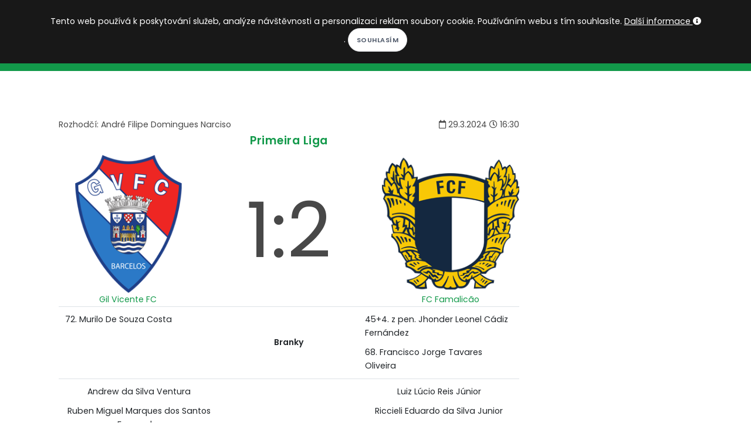

--- FILE ---
content_type: text/html; charset=utf-8
request_url: https://kopacak.cz/zapas/?id=7025177&zapas=gil-vicente-fc-fc-famalicao
body_size: 6673
content:
<!DOCTYPE html>
<html>
<head>
            <!-- Google tag (gtag.js) -->
            <script async src="https://www.googletagmanager.com/gtag/js?id=G-52VTS98R60"></script>
            <script>
                window.dataLayer = window.dataLayer || [];
                function gtag(){ dataLayer.push(arguments); }
                gtag('js', new Date());

                gtag('config', 'G-52VTS98R60');
            </script>
	<meta charset="utf-8">
        <meta http-equiv="X-UA-Compatible" content="IE=edge">
        <meta name="viewport" content="width=device-width, initial-scale=1">
	<title>Gil Vicente FC 1:2 FC Famalicão | Kopačák</title>
        <meta name="description" content="Kopačák -  29.3.2024 Gil Vicente FC 1:2 FC Famalicão. Předzápasové a zápasové statistiky.">
        <meta name="keywords" content="fotbal, fotbalové kvízy, fotbalové statistiky, fotbalový milionář">
        <meta name="author" content="Martin Kondr">
        <meta name="robots" content="all">
        <meta property="fb:app_id" content="196919614195843">
        <meta property="og:locale" content="cs_CZ">
        <meta property="og:site_name" content="Kopačák">
        <meta property="og:type" content="article"> 
        <meta property="og:description" content="Kopačák -  29.3.2024 Gil Vicente FC 1:2 FC Famalicão. Předzápasové a zápasové statistiky.">

        <meta property="og:title" content="Gil Vicente FC 1:2 FC Famalicão | Kopačák"> 
        <meta property="og:image" content="https://www.kopacak.cz/images/kopacak.jpg">
        <meta property="og:url" content="https://www.kopacak.cz/">

        <link rel="shortcut icon" href="https://www.kopacak.cz/images/kopacak-icon.ico" type="image/x-icon">
        
        <link href="/plugins/bootstrap-switch/bootstrap-switch.css" rel="stylesheet">
        <link rel="stylesheet" href="/css/style-20260115.css">
        <link rel="stylesheet" href="/css/plugins.css">
        <link rel="stylesheet" href="/css/style.css">
        <link rel="stylesheet" href="/css/style-mobil-20220315.css">
        <link rel="stylesheet" href="/css/style-default-20220207.css">
</head>
<body>
    <script type="text/javascript">     
        var curDomain = "cz";
    </script>
    <script src="/js/fb-worker-20250109.js"></script>
    
    <div id="fb-root"></div>
    <script async defer crossorigin="anonymous" src="https://connect.facebook.net/cs_CZ/sdk.js#xfbml=1&version=v19.0&appId=196919614195843&autoLogAppEvents=1" nonce="bstmYE3s"></script>
    <!-- Body Inner -->
    <div class="body-inner">
        <!-- Topbar -->
        <div id="topbar" class="dark topbar-fullwidth">
            <div class="container">
                <div class="row">
                    <div class="col-6">
                        <div class="social-icons social-icons-colored-hover float-left">
                            <ul class="top-menu">
                                <li class="social-facebook"><a href="https://www.facebook.com/kopacak.cz/" target="_blank"><i class="fab fa-facebook-f"></i></a></li>
                                <li class="social-google"><a href="https://www.instagram.com/kopacak.cz/" target="_blank"><i class="fab fa-instagram"></i></a></li>
                                <li class="social-youtube"><a href="https://www.youtube.com/c/Kopa%C4%8D%C3%A1k" target="_blank"><i class="fab fa-youtube"></i></a></li>
                            </ul>
                        </div>
                    </div>
                    <div class="col-6">
                        <ul class="top-menu float-right">
                            <li class="mr-3"><i class="icon-sun white-color"></i>
                                <label class="p-switch p-switch-sm">
                                    <input id="switch-page-mode" type="checkbox" name="switch" ><span class="p-switch-style"></span>
                                </label>
                                <i class="icon-moon white-color"></i>
                            </li>
                            <li class="mr-3">
                                <div class="dropdown">
                                    <button class="btn-link" type="button" id="dropdownMenuButtonLocalization" data-toggle="dropdown" aria-haspopup="true" aria-expanded="false">
                                        <img class="w-15-h-15 mb-1" src="https://www.kopacak.cz/images/globe.png" alt="language">
                                            CS
                                    </button>
                                    <div class="dropdown-menu dropdown-menu-right" aria-labelledby="dropdownMenuButtonLocalization">
                                        <a class="dropdown-item" href="https://www.kopacak.cz/">Čeština</a>
                                        <a class="dropdown-item" href="https://www.kopacak.com/">English</a>
                                        <a class="dropdown-item" href="https://www.kopacak.pl/">Polski</a>
                                    </div>
                                </div>
                            </li>
                            <li>
                                <button id="prihlaseni-facebook" class="btn-xs " data-toggle="modal" data-target="#facebook-login-modal">Přihlásit se</button>
                                <div class="dropdown  hidden">
                                    <button class="btn-link dropdown-toggle" type="button" id="dropdownMenuButton" data-toggle="dropdown" aria-haspopup="true" aria-expanded="false">
                                    </button>
                                    <div class="dropdown-menu dropdown-menu-right" aria-labelledby="dropdownMenuButton">
                                        <a class="dropdown-item" href="/mujkopacak/">Můj Kopačák</a>
                                            <a class="dropdown-item" href="/mujkopacak/notifikace">Notifikace</a>
                                        <a class="dropdown-item" href="/mujkopacak/premium">Moje předplatné</a>
                                        <a class="dropdown-item" href="/mujkopacak/nastaveni">Nastavení</a>
                                        <a class="dropdown-item" href="/" onclick="logout()">Odhlásit se</a>
                                    </div>
                                </div>
                            </li>
                        </ul>
                    </div>
                </div>
            </div>
        </div>
        <!-- end: Topbar -->
        <!-- Header -->
        <header id="header" class="dark" data-responsive-fixed="true" data-fullwidth="true">
            <div class="header-inner">
                <div class="container">
                    <!--Logo-->
                    <div id="logo">
                        <a href="/">
                            <h1 class="d-none">Kopačák</h1>
                            <span class="logo-default">KOPAČÁK</span>
                            <span class="logo-dark">KOPAČÁK</span>
                        </a>
                    </div>
                    <!--End: Logo-->
                    <!-- Search -->
                    <div id="search"><a id="btn-search-close" class="btn-search-close" aria-label="Close search form"><i class="icon-x"></i></a>
                        <form class="search-form" action="/hledej/" method="get">
                            <input class="form-control" name="search" type="text" placeholder="Hledej..." />
                            <span class="text-muted">Napište hledaný výraz a zmáčkněte Enter nebo na tlačítko níže</span>
                            <br>
                            <button class="btn" type="submit">Hledej</button>
                        </form>
                    </div>
                    <!-- end: search -->
                    <!--Header Extras-->
                    <div class="header-extras">
                        <ul>
                            <li>
                                <a id="btn-search" href="#"> <i class="icon-search"></i></a>
                            </li>
                        </ul>
                    </div>
                    <!--end: Header Extras-->
                    <!--Navigation Resposnive Trigger-->
                    <div id="mainMenu-trigger">
                        <a class="lines-button x"><span class="lines"></span></a>
                    </div>
                    <!--end: Navigation Resposnive Trigger-->
                    <!--Navigation-->
                    <div id="mainMenu" class="menu-creative">
                        <div class="container">
                            <nav>
                                <ul>
                                    <li><a href="/">Domů</a></li>
                                    <li class="dropdown"><a href="#">Soutěže</a>
                                        <ul class="dropdown-menu">
                                            <li><a href="/soutez/?id=1&nazev=premier-league">Premier League</a></li>
                                            <li><a href="/soutez/?id=4&nazev=la-liga">La Liga</a></li>
                                            <li><a href="/soutez/?id=5&nazev=bundesliga">Bundesliga</a></li>
                                            <li><a href="/soutez/?id=6&nazev=serie-a">Serie A</a></li>
                                            <li><a href="/soutez/?id=3&nazev=ligue-1">Ligue 1</a></li>
                                            <li><a href="/soutez/?id=2&nazev=chance-liga">Chance liga</a></li>
                                            <li><a href="/soutez/?id=26&nazev=primeira-liga">Primeira Liga</a></li>
                                            <li><a href="/soutez/?id=27&nazev=eredivisie">Eredivisie</a></li>
                                            <li><a href="/soutez/?id=28&nazev=ekstraklasa">Ekstraklasa</a></li>
                                            <li><a href="/soutez/?id=29&nazev=nike-liga">Niké liga</a></li>
                                            <li><a href="/soutez/?id=21&nazev=liga-mistru">Liga mistrů</a></li>
                                            <li><a href="/soutez/?id=22&nazev=evropska-liga">Evropská liga</a></li>
                                            <li><a href="/soutez/?id=25&nazev=konferencni-liga">Konferenční liga</a></li>
                                            <li role="separator" class="divider"></li>
                                            <li><a href="/soutez/prehled">Další soutěže...</a></li>
                                        </ul>
                                    </li>
                                    <li><a href="/kviz/">Kvízy</a></li>
                                    <li><a href="/homepage/clanky?rubrika=redaktorske-clanky">Články</a></li>
                                    <li><a href="/hry/">Hry</a></li>
                                    <li><a href="/info/predplatne">Premium</a></li>
                                </ul>
                            </nav>
                        </div>
                    </div>
                    <!--end: Navigation-->
                </div>
            </div>
        </header>
        <!-- end: Header -->

            
            <!--Modal Cookie-->
            <div id="cookieNotify" class="modal-strip modal-top cookie-notify background-dark" data-delay="3000" data-expire="1" data-cookie-name="cookiebar2019_11" data-cookie-enabled="true">
                <div class="container">
                    <div class="row">
                        <div class="col-lg-12 text-sm-center sm-center sm-m-b-10 m-t-5">
                            <form method="post" action="/">
                                Tento web používá k poskytování služeb, analýze návštěvnosti a personalizaci reklam soubory cookie. Používáním webu s tím souhlasíte. <a class="text-light" href="/info/podminky">Další informace <i class="fa fa-info-circle"></i></a>. <input type="hidden" name="lastUrl" value="/zapas/?id=7025177&amp;zapas=gil-vicente-fc-fc-famalicao"><input class="btn btn-rounded btn-light btn-sm modal-confirm" type="Submit" name="allowCookies" value="Souhlasím">
                            </form>
                        </div>
                    </div>
                </div>
            </div>
            <!--End: Modal Cookie-->
        
        <div class="container p-t-40 p-b-40">

<div class="row">
    <div class="content col-lg-9">
        <section id="page-content">
            <div class="container">
                <table class="w-100">
                <tr>
                    <td>
                        Rozhodčí: André Filipe Domingues Narciso
                    </td>
                    <td class="text-right">
                        <i class='far fa-calendar'></i> 29.3.2024 <i class='far fa-clock'></i> 16:30              
                    </td>
                </tr>
                </table>
                
                <h4 class="text-center"><a href="/soutez/?id=26">Primeira Liga</a></h4>
                <table class="w-100 text-center">
                <tr>
                    <td class="w-30">
                            <a href="/klub/?id=1201&klub=gil-vicente-fc">
                            <img src="/images/klub/1201.png" class="w-100" alt="Gil Vicente FC - znak">
                            <br>Gil Vicente FC
                            </a>
                    </td>
                    <td class="match-result">
                        <div>
                            1:2
                        </div>
                        
                    </td>
                    <td class="w-30">
                            <a href="/klub/?id=1205&klub=fc-famalicao">
                            <img src="/images/klub/1205.png" class="w-100" alt="FC Famalicão - znak">
                            <br>FC Famalicão
                            </a>
                    </td>
                </tr>
                </table>
                    
                <table class="table">
                        <tr> 
                            <td class="w-35">
                                72. Murilo De Souza Costa
                            </td>
                            <td class="match-result text-center" style="vertical-align: middle">
                                <strong>Branky</strong>
                            </td>
                            <td class="w-35">
                                45+4. z pen. Jhonder Leonel Cádiz Fernández<hr>68. Francisco Jorge Tavares Oliveira
                            </td>
                        </tr>
                    <tr> 
                        <td class="w-35 text-center">
                            Andrew da Silva Ventura<hr>Ruben Miguel Marques dos Santos Fernandes<hr>Carlos Alexandre Reis Pinto<hr>Leonardo Daniel Ulineia Buta<hr>Gabriel Pereira Magalhães dos Santos<hr>Maxime Dominguez<hr>Martim Carvalho Neto<hr>Roman Mory Diaman Gbane<hr>Murilo De Souza Costa<hr>Ali Alipour<hr>Felix Alexandre Andrade Sanches Correia
                        </td>
                        <td class="match-result text-center" style="vertical-align: middle">
                            <strong>Sestavy</strong>
                        </td>
                        <td class="w-35 text-center">
                            Luiz Lúcio Reis Júnior<hr>Riccieli Eduardo da Silva Junior<hr>Justin de Haas<hr>Francisco Sampaio Moura<hr>Nathan Santos de Araujo<hr>Zaydou Youssouf<hr>Mirko Topić<hr>Gustavo Filipe Alves Freitas Azevedo Sá<hr>Jhonder Leonel Cádiz Fernández<hr>Francisco Jorge Tavares Oliveira<hr>Marcos Vinicios Lopes Moura
                        </td>
                    </tr>
                        <tr> 
                            <td class="w-35">
                                    <table class="table table-borderless">
                                        <tr>
                                            <td rowspan="2" style="vertical-align: middle"> 59'</td>
                                            <td><i class='fas fa-angle-up' style='color:#3fbd40'></i> Kanya Fujimoto</td>
                                        </tr>
                                        <tr>
                                            <td><i class='fas fa-angle-down' style='color:#ce0000'></i> Felix Alexandre Andrade Sanches Correia</td>
                                        </tr>
                                        <tr>
                                            <td rowspan="2" style="vertical-align: middle"> 59'</td>
                                            <td><i class='fas fa-angle-up' style='color:#3fbd40'></i> Laurindo Dilson Maria Aurélio</td>
                                        </tr>
                                        <tr>
                                            <td><i class='fas fa-angle-down' style='color:#ce0000'></i> Maxime Dominguez</td>
                                        </tr>
                                        <tr>
                                            <td rowspan="2" style="vertical-align: middle"> 59'</td>
                                            <td><i class='fas fa-angle-up' style='color:#3fbd40'></i> Pedro Miguel Amorim Pereira Silva</td>
                                        </tr>
                                        <tr>
                                            <td><i class='fas fa-angle-down' style='color:#ce0000'></i> Ali Alipour</td>
                                        </tr>
                                        <tr>
                                            <td rowspan="2" style="vertical-align: middle"> 59'</td>
                                            <td><i class='fas fa-angle-up' style='color:#3fbd40'></i> Tidjany Chabrol</td>
                                        </tr>
                                        <tr>
                                            <td><i class='fas fa-angle-down' style='color:#ce0000'></i> Roman Mory Diaman Gbane</td>
                                        </tr>
                                        <tr>
                                            <td rowspan="2" style="vertical-align: middle"> 83'</td>
                                            <td><i class='fas fa-angle-up' style='color:#3fbd40'></i> José Carlos Teixeira Lopes Reis Gonçalves</td>
                                        </tr>
                                        <tr>
                                            <td><i class='fas fa-angle-down' style='color:#ce0000'></i> Carlos Alexandre Reis Pinto</td>
                                        </tr>
                                    </table>
                            </td>
                            <td class="match-result text-center" style="vertical-align: middle">
                                <strong>Střídání</strong>
                            </td>
                            <td class="w-35">
                                    <table class="table table-borderless">
                                        <tr>
                                            <td rowspan="2" style="vertical-align: middle"> 60'</td>
                                            <td><i class='fas fa-angle-up' style='color:#3fbd40'></i> Filipe Miguel Barros Soares</td>
                                        </tr>
                                        <tr>
                                            <td><i class='fas fa-angle-down' style='color:#ce0000'></i> Gustavo Filipe Alves Freitas Azevedo Sá</td>
                                        </tr>
                                        <tr>
                                            <td rowspan="2" style="vertical-align: middle"> 74'</td>
                                            <td><i class='fas fa-angle-up' style='color:#3fbd40'></i> Gustavo Assunção</td>
                                        </tr>
                                        <tr>
                                            <td><i class='fas fa-angle-down' style='color:#ce0000'></i> Zaydou Youssouf</td>
                                        </tr>
                                        <tr>
                                            <td rowspan="2" style="vertical-align: middle"> 74'</td>
                                            <td><i class='fas fa-angle-up' style='color:#3fbd40'></i> José Luis Rodriguez</td>
                                        </tr>
                                        <tr>
                                            <td><i class='fas fa-angle-down' style='color:#ce0000'></i> Francisco Jorge Tavares Oliveira</td>
                                        </tr>
                                        <tr>
                                            <td rowspan="2" style="vertical-align: middle"> 90'</td>
                                            <td><i class='fas fa-angle-up' style='color:#3fbd40'></i> Florian Danho</td>
                                        </tr>
                                        <tr>
                                            <td><i class='fas fa-angle-down' style='color:#ce0000'></i> Jhonder Leonel Cádiz Fernández</td>
                                        </tr>
                                    </table>
                            </td>
                        </tr>
                </table>


    <div class="ad-place">
    <script src="https://ssp.seznam.cz/static/js/ssp.js"></script>
    <div id="ssp-zone-75216"></div>
    <script>
    sssp.getAds([
    {
            "zoneId": 75216,			/* unikátní identifikátor reklamní zóny */
            "id": "ssp-zone-75216",	/* ID elementu, do kterého se vypisuje reklama */
            "width": 728,	/* maximální šířka reklamy v zóně */
            "height": 90	/* maximální výška reklamy v zóně */
    }
    ]);
    </script>
</div>
<div class="alternative-place alt-place-1 hidden">
    <a href="https://www.kopacak.cz" target="_blank">
        <img src="/images/kopacak-blok-siroka-mensi.jpg" alt="kopacak.cz">
    </a>
</div>
<div class="alternative-place alt-place-2 hidden">
    <a href="https://www.kopacak.cz" target="_blank">
        <img src="/images/kopacak-blok-siroka-mensi.jpg" alt="kopacak.cz">
    </a>
</div>
<div class="alternative-place alt-place-3 hidden">
    <a href="https://www.kopacak.cz" target="_blank">
        <img src="/images/kopacak-blok-siroka-mensi.jpg" alt="kopacak.cz">
    </a>
</div>
<div class="alternative-place alt-place-4 hidden">
    <a href="https://www.kopacak.cz" target="_blank">
        <img src="/images/kopacak-blok-siroka-mensi.jpg" alt="kopacak.cz">
    </a>
</div>
<div class="alternative-place alt-place-5 hidden">
    <a href="https://www.kopacak.cz" target="_blank">
        <img src="/images/kopacak-blok-siroka-mensi.jpg" alt="kopacak.cz">
    </a>
</div>
<div class="alternative-place alt-place-6 hidden">
    <a href="https://www.kopacak.cz" target="_blank">
        <img src="/images/kopacak-blok-siroka-mensi.jpg" alt="kopacak.cz">
    </a>
</div>
<div class="alternative-place alt-place-7 hidden">
    <a href="https://www.kopacak.cz" target="_blank">
        <img src="/images/kopacak-blok-siroka-mensi.jpg" alt="kopacak.cz">
    </a>
</div>

    
<style>
    .progress .progress-bar.home-color{
        background-color: #CC0033;
    }
    
    .progress .progress-bar.away-color{
        background-color: #002F6C;
    }
    
    .progress-bar-border{
        padding: 5.5px;
        border: 1px solid #222222;
    }
    
    .progress-bar-border-white{
        padding: 5.5px;
        border: 1px solid #dee2e6;
    }
    
    @media screen and (min-width: 768px) {
        .progress-bar-border{
            padding: 6px;
        }
        .progress-bar-border-white{
            padding: 6px;
        }
    }
</style>

<h3 class="text-center">Zápasové statistiky</h3>
<div class="row">
    <table class="table text-center table-vertical-align">
       <tbody>
                <tr>
                    <td><br>1.13</td>
                    <td class="w-75">
                        Očekávané góly (xG)<br>
                        <div class="progress">
                            <div class="progress-bar home-color " style="width:55%">

                            </div>
                            <div class="progress-bar away-color " style="width:45%">

                            </div>
                        </div>
                    </td>
                    <td><br>0.94</td>
                </tr>
            <tr>
                <td><br>11</td>
                <td class="w-75">
                    Střely<br>
                    <div class="progress">
                        <div class="progress-bar home-color " style="width:61%">

                        </div>
                        <div class="progress-bar away-color " style="width:39%">

                        </div>
                    </div>
                </td>
                <td><br>7</td>
            </tr>
            <tr>
                <td><br>2</td>
                <td class="w-75">
                    Střely na bránu<br>
                    <div class="progress">
                        <div class="progress-bar home-color " style="width:40%">

                        </div>
                        <div class="progress-bar away-color " style="width:60%">

                        </div>
                    </div>
                </td>
                <td><br>3</td>
            </tr>
            <tr>
                <td><br>2</td>
                <td class="w-75">
                    Rohy<br>
                    <div class="progress">
                        <div class="progress-bar home-color " style="width:29%">

                        </div>
                        <div class="progress-bar away-color " style="width:71%">

                        </div>
                    </div>
                </td>
                <td><br>5</td>
            </tr>
            <tr>
                <td><br>1</td>
                <td class="w-75">
                    Žluté karty<br>
                    <div class="progress">
                        <div class="progress-bar home-color " style="width:25%">

                        </div>
                        <div class="progress-bar away-color " style="width:75%">

                        </div>
                    </div>
                </td>
                <td><br>3</td>
            </tr>
            <tr>
                <td><br>7</td>
                <td class="w-75">
                    Fauly<br>
                    <div class="progress">
                        <div class="progress-bar home-color " style="width:30%">

                        </div>
                        <div class="progress-bar away-color " style="width:70%">

                        </div>
                    </div>
                </td>
                <td><br>16</td>
            </tr>
            <tr>
                <td><br>48%</td>
                <td class="w-75">
                    Držení míče<br>
                    <div class="progress">
                        <div class="progress-bar home-color " style="width:48%">

                        </div>
                        <div class="progress-bar away-color " style="width:52%">

                        </div>
                    </div>
                </td>
                <td><br>52%</td>
            </tr>
       </tbody>
   </table>

</div>
                <div class="text-center">
                    <a href="/zapas/?id=7025177&zapas=gil-vicente-fc-fc-famalicao&prehled=predzapasovy">
                        Zobrazit předzápasový přehled
                    </a>
                </div>
            
            
            <div class="fb-like" data-href="https://www.kopacak.cz/zapas/?id=7025177&zapas=gil-vicente-fc-fc-famalicao" data-layout="standard" data-action="like" data-size="large" data-show-faces="false" data-share="true"></div>
            <div class="fb-comments"  data-href="https://www.kopacak.cz/zapas/?id=7025177&zapas=gil-vicente-fc-fc-famalicao" data-width="100%" data-numposts="5"></div>
            </div>
        </section>
    </div>
    <div class="sidebar sticky-sidebar col-lg-3">
<div class="widget">
    <div class="ad-place">
        <script src="https://ssp.seznam.cz/static/js/ssp.js"></script>
        <div id="ssp-zone-75390"></div>
        <script>
        sssp.getAds([
        {
                "zoneId": 75390,			/* unikátní identifikátor reklamní zóny */
                "id": "ssp-zone-75390",	/* ID elementu, do kterého se vypisuje reklama */
                "width": 300,	/* maximální šířka reklamy v zóně */
                "height": 600	/* maximální výška reklamy v zóně */
        }
        ]);
        </script>
    </div>
    <div class="alternative-place alt-place-1 hidden">
        <a href="https://www.kopacak.cz" target="_blank">
            <img src="/images/kopacak-blok-velka.jpg" alt="kopacak.cz">
        </a>
    </div>
    <div class="alternative-place alt-place-2 hidden">
        <a href="https://www.kopacak.cz" target="_blank">
            <img src="/images/kopacak-blok-velka.jpg" alt="kopacak.cz">
        </a>
    </div>
    <div class="alternative-place alt-place-3 hidden">
        <a href="https://www.kopacak.cz" target="_blank">
            <img src="/images/kopacak-blok-velka.jpg" alt="kopacak.cz">
        </a>
    </div>
    <div class="alternative-place alt-place-4 hidden">
        <a href="https://www.kopacak.cz" target="_blank">
            <img src="/images/kopacak-blok-velka.jpg" alt="kopacak.cz">
        </a>
    </div>
    <div class="alternative-place alt-place-5 hidden">
        <a href="https://www.kopacak.cz" target="_blank">
            <img src="/images/kopacak-blok-velka.jpg" alt="kopacak.cz">
        </a>
    </div>
    <div class="alternative-place alt-place-6 hidden">
        <a href="https://www.kopacak.cz" target="_blank">
            <img src="/images/kopacak-blok-velka.jpg" alt="kopacak.cz">
        </a>
    </div>
    <div class="alternative-place alt-place-7 hidden">
        <a href="https://www.kopacak.cz" target="_blank">
            <img src="/images/kopacak-blok-velka.jpg" alt="kopacak.cz">
        </a>
    </div>
</div>
    </div>
</div>
              
            

        </div>
    </div>
        <!-- Footer -->
        <footer id="footer" class="inverted">
          <div class="copyright-content">
            <div class="container">
              <div class="row">
                <div class="col-sm-6">
                  <div class="copyright-text">© kopacak.cz
                      <a href="https://www.toplist.cz/"><script language="JavaScript" type="text/javascript">
                    <!--
                    document.write('<img src="https://toplist.cz/dot.asp?id=1758126&t='+escape(document.title)+
                    '" width="1" height="1" border=0 alt="TOPlist" />'); 
                    //--></script><noscript><img src="https://toplist.cz/dot.asp?id=1758126" border="0"
                    alt="TOPlist" width="1" height="1" /></noscript></a>
                  </div>
                  
                </div>
                <div class="col-sm-6">
                    <ul class="list list-legend float-right">
                        <li><a href="/info/">O projektu</a></li>
                        <li><a href="/info/kontakt">Kontakt</a></li>
                        <li><a href="/info/faq">FAQ</a></li>
                        <li><a href="/info/podminky">Podmínky užití</a></li>
                    </ul>
                    <div class="myTestAd">
                        &nbsp;
                    </div>
                </div>
              </div>
              <div class="row">
                <div class="col-sm-12 text-center copyright-text">
                    Všechna loga a značky jsou majetkem jejich vlastníků a jsou použita pro identifikační a informační účely.
                </div>
              </div>
            </div>
          </div>
        </footer>
        <!-- end: Footer -->
        <div id="facebook-login-modal" class="modal fade" role="dialog">
            <div class="modal-dialog">

              <!-- Modal content-->
              <div class="modal-content">
                <div class="modal-header">
                  <button type="button" class="close" data-dismiss="modal">&times;</button>
                  <h4 class="modal-title">Přihlášení</h4>
                </div>
                <div class="modal-body text-center">
                    <div class="w-100">
                        <div class="nav nav-tabs nav-justified">
                            <div id="nas-ucet" class="w-50 nav-item nav-link cursor-pointer active" onClick="nasUcet()"><h5>Náš účet</h5></div>
                            <div id="fb-ucet" class="w-50 nav-item nav-link cursor-pointer" onClick="fbUcet()"><h5>Facebook účet</h5></div>
                        </div>
                    </div>
                    <div id="nas-ucet-okno">
                        <div>
                            <div class="login-info alert-warning"></div>
                            <input class="form-control" name="email" type="text" placeholder="E-mail" /><br>
                            <input class="form-control" name="password" type="password" placeholder="Heslo" /><br>
                            <button class="btn" onClick="noFbLogin()">Přihlásit se</button>
                            <button class="btn" onClick="noFbRegistration()">Registrace</button>
                        </div>
                        <br><a target="_blank" href="/info/podminky">Podmínky užití</a>
                        <br><a target="_blank" href="/mujkopacak/zapomenuteheslo">Chci resetovat heslo</a>
                    </div>
                    <div id="fb-ucet-okno" class="hidden">
                        <br>
                        <div class="fb-login-button" data-size="large" data-button-type="login_with" data-layout="default" data-auto-logout-link="true" data-use-continue-as="false" onlogin="checkLoginState();" data-width=""></div>
                        <br><br><a target="_blank" href="/info/podminky">Podmínky užití</a>
                        <br><a target="_blank" href="/info/prihlasenifb">Nefunguje mi přihlášení/odhlášení přes FB</a>
                    </div>
                </div>
                <div class="modal-footer">
                  <button type="button" class="btn btn-outline" data-dismiss="modal">Zpět</button>
                </div>
              </div>

            </div>
        </div>

        <!-- Modal -->
        <div id="premium-modal" class="modal fade" role="dialog">
          <div class="modal-dialog">

            <!-- Modal content-->
            <div class="modal-content">
              <div class="modal-header">
                <button type="button" class="close" data-dismiss="modal">&times;</button>
                <h4 class="modal-title">Líbí se Ti tady? A může to být ještě lepší... :)</h4>
              </div>
              <div class="modal-body">
                  <p>Můžeš zkusit naše prémiové členství, čímž si nejen zpřístupníš exkluzivní obsah, ale zároveň napomůžeš k tvorbě nového zajímavého obsahu.</p>
              </div>
              <div class="modal-footer">
                <button type="button" class="btn btn-outline" data-dismiss="modal">Možná někdy příště</button>
                <a href="/info/predplatne"><button class="btn btn-outline">Chci vědět víc</button></a>
              </div>
            </div>

          </div>
        </div>
        <!-- end: Body Inner -->
        <!-- Scroll top -->
        <a id="scrollTop"><i class="icon-chevron-up"></i></a>
        <!--Plugins-->
            <script src="/js/jquery.js"></script>
            <script src="/plugins/popper/popper.min.js"></script>
            <script src="/js/plugins.js"></script>
            <!--Template functions-->
            <script src="/js/functions.js"></script>
            <script src="https://nette.github.io/resources/js/netteForms.min.js"></script>
            <script src="/js/main-20250309.js"></script>
            <script src="/plugins/bootstrap-switch/bootstrap-switch.min.js"></script>
            <script src="/js/kopacak-rekalt-20240605.js"></script>
</body>
</html>
